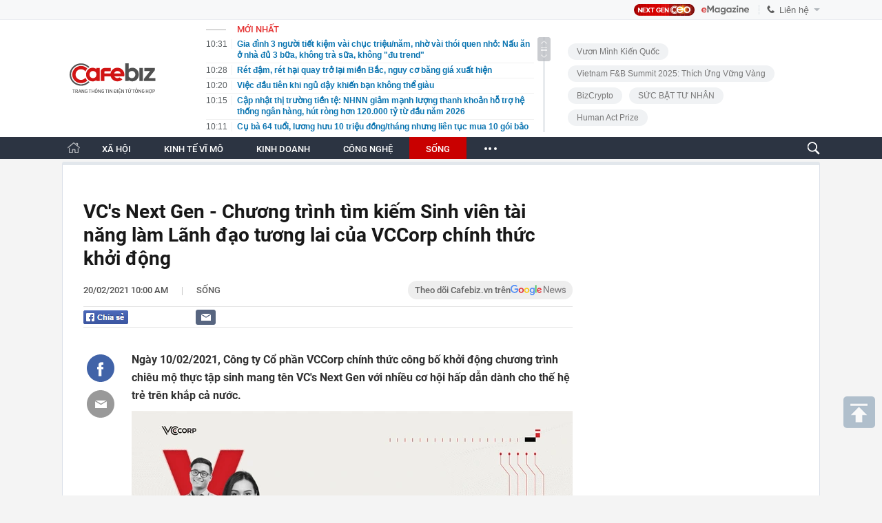

--- FILE ---
content_type: text/html; charset=utf-8
request_url: https://cafebiz.vn/ajaxData/TinMoiOnHeader.chn
body_size: 3392
content:
<li>
            <a href="/gia-dinh-3-nguoi-tiet-kiem-vai-chuc-trieu-nam-nho-vai-thoi-quen-nho-nau-an-o-nha-du-3-bua-khong-tra-sua-khong-du-trend-176260121094602768.chn" title="Gia đình 3 người tiết kiệm vài chục triệu/năm, nhờ vài thói quen nhỏ: Nấu ăn ở nhà đủ 3 bữa, không trà sữa, không &quot;đu trend&quot;">
                <span class="time">10:31</span>
                <span class="text">Gia đình 3 người tiết kiệm vài chục triệu/năm, nhờ vài thói quen nhỏ: Nấu ăn ở nhà đủ 3 bữa, không trà sữa, không &quot;đu trend&quot;</span>
            </a>
        </li>
            <li>
            <a href="/ret-dam-ret-hai-quay-tro-lai-mien-bac-nguy-co-bang-gia-xuat-hien-176260121102830762.chn" title="Rét đậm, rét hại quay trở lại miền Bắc, nguy cơ băng giá xuất hiện">
                <span class="time">10:28</span>
                <span class="text">Rét đậm, rét hại quay trở lại miền Bắc, nguy cơ băng giá xuất hiện</span>
            </a>
        </li>
            <li>
            <a href="/viec-dau-tien-khi-ngu-day-khien-ban-khong-the-giau-176260121093811681.chn" title="Việc đầu tiên khi ngủ dậy khiến bạn không thể giàu">
                <span class="time">10:20</span>
                <span class="text">Việc đầu tiên khi ngủ dậy khiến bạn không thể giàu</span>
            </a>
        </li>
            <li>
            <a href="/cap-nhat-thi-truong-tien-te-nhnn-giam-manh-luong-thanh-khoan-ho-tro-he-thong-ngan-hang-hut-rong-hon-120000-ty-tu-dau-nam-2026-176260121101518171.chn" title="Cập nhật thị trường tiền tệ: NHNN giảm mạnh lượng thanh khoản hỗ trợ hệ thống ngân hàng, hút ròng hơn 120.000 tỷ từ đầu năm 2026">
                <span class="time">10:15</span>
                <span class="text">Cập nhật thị trường tiền tệ: NHNN giảm mạnh lượng thanh khoản hỗ trợ hệ thống ngân hàng, hút ròng hơn 120.000 tỷ từ đầu năm 2026</span>
            </a>
        </li>
            <li>
            <a href="/cu-ba-64-tuoi-luong-huu-10-trieu-dong-thang-nhung-lien-tuc-mua-10-goi-bao-hiem-nhan-tho-phi-toi-52-ty-dong-nhan-vien-bh-khang-dinh-toi-da-lam-dung-quy-trinh-176260121090850836.chn" title="Cụ bà 64 tuổi, lương hưu 10 triệu đồng/tháng nhưng liên tục mua 10 gói bảo hiểm nhân thọ, phí tới 5,2 tỷ đồng, nhân viên BH khẳng định: Tôi đã làm đúng quy trình">
                <span class="time">10:11</span>
                <span class="text">Cụ bà 64 tuổi, lương hưu 10 triệu đồng/tháng nhưng liên tục mua 10 gói bảo hiểm nhân thọ, phí tới 5,2 tỷ đồng, nhân viên BH khẳng định: Tôi đã làm đúng quy trình</span>
            </a>
        </li>
            <li>
            <a href="/tasco-auto-muon-mua-lai-70-mercedes-benz-viet-nam-cuoc-choi-moi-cua-cac-ong-trum-nganh-xe-176260121101059461.chn" title="Tasco Auto muốn mua lại 70% Mercedes-Benz Việt Nam: Cuộc chơi mới của các ông trùm ngành xe">
                <span class="time">10:10</span>
                <span class="text">Tasco Auto muốn mua lại 70% Mercedes-Benz Việt Nam: Cuộc chơi mới của các ông trùm ngành xe</span>
            </a>
        </li>
            <li>
            <a href="/nam-sinh-kiem-bon-tien-bang-nghe-day-nguoi-lon-di-xe-dap-moi-khoa-4-tieng-tri-gia-28-trieu-nguoi-176260121100416449.chn" title="Nam sinh kiếm bộn tiền bằng nghề dạy người lớn đi xe đạp, mỗi khóa 4 tiếng trị giá 2,8 triệu/người">
                <span class="time">10:04</span>
                <span class="text">Nam sinh kiếm bộn tiền bằng nghề dạy người lớn đi xe đạp, mỗi khóa 4 tiếng trị giá 2,8 triệu/người</span>
            </a>
        </li>
            <li>
            <a href="/o-nha-lam-noi-tro-nguoi-phu-nu-bi-chong-bao-luc-vi-dam-mua-may-rua-bat-gia-5-trieu-ma-khong-xin-phep-176260121100242301.chn" title="Ở nhà làm nội trợ, người phụ nữ bị chồng bạo lực vì dám mua máy rửa bát giá 5 triệu mà không xin phép">
                <span class="time">10:02</span>
                <span class="text">Ở nhà làm nội trợ, người phụ nữ bị chồng bạo lực vì dám mua máy rửa bát giá 5 triệu mà không xin phép</span>
            </a>
        </li>
            <li>
            <a href="/anthropic-gay-chan-dong-voi-cowork-kiem-soat-duoc-hoan-toan-may-tinh-toan-quyen-doc-ghi-xoa-file-vinh-vien-176260121100236583.chn" title="Anthropic gây chấn động với Cowork: Kiểm soát được hoàn toàn máy tính, toàn quyền đọc, ghi, xóa file vĩnh viễn">
                <span class="time">10:02</span>
                <span class="text">Anthropic gây chấn động với Cowork: Kiểm soát được hoàn toàn máy tính, toàn quyền đọc, ghi, xóa file vĩnh viễn</span>
            </a>
        </li>
            <li>
            <a href="/di-bo-bao-nhieu-km-moi-ngay-la-du-de-cai-thien-the-luc-176260121090653584.chn" title="Đi bộ bao nhiêu km mỗi ngày là đủ để cải thiện thể lực?">
                <span class="time">09:59</span>
                <span class="text">Đi bộ bao nhiêu km mỗi ngày là đủ để cải thiện thể lực?</span>
            </a>
        </li>
            <li>
            <a href="/batman-doi-thuc-elon-musk-xem-xet-mua-lai-mot-hang-hang-khong-sau-cuoc-khau-chien-nay-lua-176260121095809425.chn" title="&#039;Batman đời thực&#039;: Elon Musk xem xét mua lại một hãng hàng không sau cuộc khẩu chiến nảy lửa">
                <span class="time">09:57</span>
                <span class="text">&#039;Batman đời thực&#039;: Elon Musk xem xét mua lại một hãng hàng không sau cuộc khẩu chiến nảy lửa</span>
            </a>
        </li>
            <li>
            <a href="/khong-phai-ngau-nhien-nguoi-giau-me-golf-truot-tuyet-do-la-san-choi-ngam-quyet-dinh-su-nghiep-176260121095653457.chn" title="Không phải ngẫu nhiên người giàu mê golf, trượt tuyết: Đó là “sân chơi ngầm” quyết định sự nghiệp">
                <span class="time">09:55</span>
                <span class="text">Không phải ngẫu nhiên người giàu mê golf, trượt tuyết: Đó là “sân chơi ngầm” quyết định sự nghiệp</span>
            </a>
        </li>
            <li>
            <a href="/nhieu-nguoi-dot-quy-tu-vong-khi-dang-choi-the-thao-dau-hieu-canh-bao-khong-the-xem-nhe-176260121095513975.chn" title="Nhiều người đột quỵ - tử vong khi đang chơi thể thao: Dấu hiệu cảnh báo KHÔNG THỂ XEM NHẸ">
                <span class="time">09:53</span>
                <span class="text">Nhiều người đột quỵ - tử vong khi đang chơi thể thao: Dấu hiệu cảnh báo KHÔNG THỂ XEM NHẸ</span>
            </a>
        </li>
            <li>
            <a href="/gia-dinh-sieu-giau-chi-19-ty-dong-lot-duong-cho-con-tu-lop-5-khi-bang-cap-tinh-hoa-van-la-tam-ve-vang-trong-bao-ai-176260121095314275.chn" title="Gia đình siêu giàu chi 19 tỷ đồng “lót đường” cho con từ lớp 5: Khi bằng cấp tinh hoa vẫn là tấm vé vàng trong bão AI">
                <span class="time">09:52</span>
                <span class="text">Gia đình siêu giàu chi 19 tỷ đồng “lót đường” cho con từ lớp 5: Khi bằng cấp tinh hoa vẫn là tấm vé vàng trong bão AI</span>
            </a>
        </li>
            <li>
            <a href="/2-con-giap-bong-duoc-co-thuong-truoc-tet-nguyen-dan-2026-nguoi-mua-sam-vo-duoc-gia-hoi-nguoi-don-nha-thay-kho-bau-17626012109054485.chn" title="2 con giáp bỗng được &quot;cô thương&quot; trước Tết Nguyên đán 2026: Người mua sắm vớ được giá hời, người dọn nhà thấy &quot;kho báu&quot;">
                <span class="time">09:51</span>
                <span class="text">2 con giáp bỗng được &quot;cô thương&quot; trước Tết Nguyên đán 2026: Người mua sắm vớ được giá hời, người dọn nhà thấy &quot;kho báu&quot;</span>
            </a>
        </li>
            <li>
            <a href="/chu-chuoi-sieu-thi-big-c-bo-ra-19000-ty-dong-thau-tom-toan-he-thong-mm-mega-market-viet-nam-176260121095021886.chn" title="Một đại gia Thái bỏ ra 19.000 tỷ đồng thâu tóm toàn hệ thống MM Mega Market Việt Nam">
                <span class="time">09:50</span>
                <span class="text">Một đại gia Thái bỏ ra 19.000 tỷ đồng thâu tóm toàn hệ thống MM Mega Market Việt Nam</span>
            </a>
        </li>
            <li>
            <a href="/5-loai-cay-khong-nen-trong-trong-vuon-nha-vao-dau-nam-moi-176260121090435158.chn" title="5 loại cây không nên trồng trong vườn nhà vào đầu năm mới">
                <span class="time">09:40</span>
                <span class="text">5 loại cây không nên trồng trong vườn nhà vào đầu năm mới</span>
            </a>
        </li>
            <li>
            <a href="/ky-nguyen-moi-cua-phat-trien-phan-mem-ai-dang-khien-cac-coder-lo-lang-hon-bao-gio-het-176260121093552327.chn" title="&#039;Kỷ nguyên mới của phát triển phần mềm&#039;: AI đang khiến các coder lo lắng hơn bao giờ hết">
                <span class="time">09:35</span>
                <span class="text">&#039;Kỷ nguyên mới của phát triển phần mềm&#039;: AI đang khiến các coder lo lắng hơn bao giờ hết</span>
            </a>
        </li>
            <li>
            <a href="/chuyen-gia-du-bao-vang-co-the-len-170-trieu-dong-luong-hom-qua-sang-nay-gia-da-ap-sat-moc-nay-lo-ngai-neu-dau-tu-an-xoi-rat-de-rui-ro-tham-chi-mat-tien-176260121093323192.chn" title="Chuyên gia dự báo vàng có thể lên 170 triệu đồng/lượng hôm qua, sáng nay giá đã áp sát mốc này lo ngại: “Nếu đầu tư ăn xổi, rất dễ rủi ro, thậm chí mất tiền”">
                <span class="time">09:33</span>
                <span class="text">Chuyên gia dự báo vàng có thể lên 170 triệu đồng/lượng hôm qua, sáng nay giá đã áp sát mốc này lo ngại: “Nếu đầu tư ăn xổi, rất dễ rủi ro, thậm chí mất tiền”</span>
            </a>
        </li>
            <li>
            <a href="/khong-phai-lan-day-moi-la-loai-hoa-duoc-gioi-nha-giau-chuong-mua-choi-tet-gia-vai-trieu-tinh-theo-canh-176260121090325355.chn" title="Không phải lan, đây mới là loại hoa được giới nhà giàu chuộng mua chơi Tết: Giá vài triệu tính theo cành">
                <span class="time">09:31</span>
                <span class="text">Không phải lan, đây mới là loại hoa được giới nhà giàu chuộng mua chơi Tết: Giá vài triệu tính theo cành</span>
            </a>
        </li>
    <!--s: 21/01/2026 10:32:21-->  <!--CachedInfo:LastModifiedDate: 21/01/2026 10:32:21 | TimeCD: -->

--- FILE ---
content_type: text/html; charset=utf-8
request_url: https://cafebiz.vn/ajaxData/getBoxHotHome.chn
body_size: 1742
content:
<div id="boxNewest" class="slwrap clearfix">
        <div class="tab title">
            <h3>NỔI BẬT TRANG CHỦ</h3>
        </div>
        <div class="">
            <div class="noi-bat-trang-chu">
                <div id="NoiBat1">
                                                            <div class="tin-noi-bat first">
                        <a href="/sang-21-1-gia-vang-the-gioi-vuot-moc-4800-usd-ounce-gia-vang-trong-nuoc-tien-sat-170-trieu-dong-luong-176260121085041871.chn" title="Sáng 21/1: Giá vàng thế giới vượt mốc 4.800 USD/ounce, giá vàng trong nước tiến sát 170 triệu đồng/lượng" data-popup-url="/sang-21-1-gia-vang-the-gioi-vuot-moc-4800-usd-ounce-gia-vang-trong-nuoc-tien-sat-170-trieu-dong-luong-176260121085041871.chn"
                            class="show-popup visit-popup">
                            <h3 class="title">Sáng 21/1: Giá vàng thế giới vượt mốc 4.800 USD/ounce, giá vàng trong nước tiến sát 170 triệu đồng/lượng</h3>
                        </a>
                        <p class="desc">
                            Sáng nay, giá vàng thế giới và trong nước tiếp tục ghi nhận đà tăng mạnh mẽ.
                        </p>
                        <a href="/sang-21-1-gia-vang-the-gioi-vuot-moc-4800-usd-ounce-gia-vang-trong-nuoc-tien-sat-170-trieu-dong-luong-176260121085041871.chn" title="Sáng 21/1: Giá vàng thế giới vượt mốc 4.800 USD/ounce, giá vàng trong nước tiến sát 170 triệu đồng/lượng" data-popup-url="/sang-21-1-gia-vang-the-gioi-vuot-moc-4800-usd-ounce-gia-vang-trong-nuoc-tien-sat-170-trieu-dong-luong-176260121085041871.chn"
                            class="show-popup visit-popup">
                            <img loading="lazy" src="https://cafebiz.cafebizcdn.vn/zoom/370_230/162123310254002176/2026/1/21/avatar1768960196007-17689601963671790045617.jpeg"
                                class="cover" title="Sáng 21/1: Giá vàng thế giới vượt mốc 4.800 USD/ounce, giá vàng trong nước tiến sát 170 triệu đồng/lượng" width="254" height="153">
                        </a>
                    </div>
                                                        </div>
                <div id="NoiBat2">
                                                                                                    <div class="tin-noi-bat">
                        <a title="TS. Nguyễn Trí Hiếu: “Nhà đầu tư nên tiếp tục giữ vàng”" href="/ts-nguyen-tri-hieu-nha-dau-tu-nen-tiep-tuc-giu-vang-176260121084532934.chn" data-popup-url="/ts-nguyen-tri-hieu-nha-dau-tu-nen-tiep-tuc-giu-vang-176260121084532934.chn"
                            class="show-popup visit-popup"
                            newsType="0">
                            <img src="https://cafebiz.cafebizcdn.vn/zoom/223_140/162123310254002176/2026/1/21/avatar1768959872868-17689598732582095115614.png" class="cover" title="TS. Nguyễn Trí Hiếu: “Nhà đầu tư nên tiếp tục giữ vàng”" width="254"
                                height="153" loading="lazy">
                        </a>
                        
                        <a href="/ts-nguyen-tri-hieu-nha-dau-tu-nen-tiep-tuc-giu-vang-176260121084532934.chn" title="TS. Nguyễn Trí Hiếu: “Nhà đầu tư nên tiếp tục giữ vàng”" data-popup-url="/ts-nguyen-tri-hieu-nha-dau-tu-nen-tiep-tuc-giu-vang-176260121084532934.chn"
                            class="show-popup visit-popup">
                            <h3 class="title">TS. Nguyễn Trí Hiếu: “Nhà đầu tư nên tiếp tục giữ vàng”</h3>
                        </a>
                        <p class="desc">
                            Khi vàng trở thành kênh sinh lời vượt trội trong năm 2025 và bất động sản vẫn là “pháo đài” tích lũy dài hạn, nhà đầu tư đứng trước một lựa chọn không hề dễ dàng.
                        </p>
                    </div>
                                                                                <div class="tin-noi-bat">
                        <a title="Nóng: Bộ Tài chính công bố các thủ tục hành chính mới trong lĩnh vực tài sản mã hóa" href="/nong-bo-tai-chinh-cong-bo-cac-thu-tuc-hanh-chinh-moi-trong-linh-vuc-tai-san-ma-hoa-176260120155537623.chn" data-popup-url="/nong-bo-tai-chinh-cong-bo-cac-thu-tuc-hanh-chinh-moi-trong-linh-vuc-tai-san-ma-hoa-176260120155537623.chn"
                            class="show-popup visit-popup"
                            newsType="0">
                            <img src="https://cafebiz.cafebizcdn.vn/zoom/223_140/162123310254002176/2026/1/20/avatar1768899320124-17688993204121714301462.jpeg" class="cover" title="Nóng: Bộ Tài chính công bố các thủ tục hành chính mới trong lĩnh vực tài sản mã hóa" width="254"
                                height="153" loading="lazy">
                        </a>
                        
                        <a href="/nong-bo-tai-chinh-cong-bo-cac-thu-tuc-hanh-chinh-moi-trong-linh-vuc-tai-san-ma-hoa-176260120155537623.chn" title="Nóng: Bộ Tài chính công bố các thủ tục hành chính mới trong lĩnh vực tài sản mã hóa" data-popup-url="/nong-bo-tai-chinh-cong-bo-cac-thu-tuc-hanh-chinh-moi-trong-linh-vuc-tai-san-ma-hoa-176260120155537623.chn"
                            class="show-popup visit-popup">
                            <h3 class="title">Nóng: Bộ Tài chính công bố các thủ tục hành chính mới trong lĩnh vực tài sản mã hóa</h3>
                        </a>
                        <p class="desc">
                            Việc tiếp nhận hồ sơ đối với các thủ tục hành chính nêu trên sẽ chính thức được triển khai từ ngày 20/01/2026.
                        </p>
                    </div>
                                                                                <div class="tin-noi-bat">
                        <a title="Chứng khoán SSI lãi kỷ lục gần 5.100 tỷ năm 2025" href="/chung-khoan-ssi-lai-ky-luc-gan-5100-ty-nam-2025-176260120232833816.chn" data-popup-url="/chung-khoan-ssi-lai-ky-luc-gan-5100-ty-nam-2025-176260120232833816.chn"
                            class="show-popup visit-popup"
                            newsType="0">
                            <img src="https://cafebiz.cafebizcdn.vn/zoom/223_140/162123310254002176/2026/1/20/avatar1768913949661-1768913950225552326383-0-101-562-1000-crop-17689140052191047363192-17689263826841000392360-1768926460216-1768926460493921639158.jpg" class="cover" title="Chứng khoán SSI lãi kỷ lục gần 5.100 tỷ năm 2025" width="254"
                                height="153" loading="lazy">
                        </a>
                        
                        <a href="/chung-khoan-ssi-lai-ky-luc-gan-5100-ty-nam-2025-176260120232833816.chn" title="Chứng khoán SSI lãi kỷ lục gần 5.100 tỷ năm 2025" data-popup-url="/chung-khoan-ssi-lai-ky-luc-gan-5100-ty-nam-2025-176260120232833816.chn"
                            class="show-popup visit-popup">
                            <h3 class="title">Chứng khoán SSI lãi kỷ lục gần 5.100 tỷ năm 2025</h3>
                        </a>
                        <p class="desc">
                            Đây là năm SSI ghi nhận mức doanh thu và lợi nhuận trước thuế cao nhất kể từ khi thành lập.
                        </p>
                    </div>
                                                        </div>
            </div>

        </div>
    </div>



    <div class="clearall"></div>
    <span class="border_bottom mgb20"></span>
    <div class="clearall"></div>
<!--u: 21/01/2026 10:15:56 -->

--- FILE ---
content_type: text/html; charset=utf-8
request_url: https://cafebiz.vn/loadsamezone/zone-17650.chn
body_size: 2123
content:
<ul class="item">
    <div class="rowccm clearfix" id="ccm_row1" data-cd-key="newsposition:zoneid0type1" data-cd-top="2">
                                    <li class="clearfix" data-newsid="176260120145655152">
                    <a title="Choáng đồng hồ giá gần 1 tỷ đồng “cháy hàng” sau 3 ngày ra mắt: Vì sao Armin Strom khiến giới sưu tầm toàn cầu xuống tiền?" href="/choang-dong-ho-gia-gan-1-ty-dong-chay-hang-sau-3-ngay-ra-mat-vi-sao-armin-strom-khien-gioi-suu-tam-toan-cau-xuong-tien-176260120145655152.chn" data-popup-url="/choang-dong-ho-gia-gan-1-ty-dong-chay-hang-sau-3-ngay-ra-mat-vi-sao-armin-strom-khien-gioi-suu-tam-toan-cau-xuong-tien-176260120145655152.chn" class="show-popup visit-popup">
                        <img alt="Choáng đồng hồ giá gần 1 tỷ đồng “cháy hàng” sau 3 ngày ra mắt: Vì sao Armin Strom khiến giới sưu tầm toàn cầu xuống tiền?" src="https://cafebiz.cafebizcdn.vn/zoom/223_140/162123310254002176/2026/1/20/avatar1768895749294-17688957502732072661483.jpg" loading="lazy">
                    </a>
                    <div class="tt">
                        <a class="bTitle show-popup visit-popup" title="Choáng đồng hồ giá gần 1 tỷ đồng “cháy hàng” sau 3 ngày ra mắt: Vì sao Armin Strom khiến giới sưu tầm toàn cầu xuống tiền?" href="/choang-dong-ho-gia-gan-1-ty-dong-chay-hang-sau-3-ngay-ra-mat-vi-sao-armin-strom-khien-gioi-suu-tam-toan-cau-xuong-tien-176260120145655152.chn" data-popup-url="/choang-dong-ho-gia-gan-1-ty-dong-chay-hang-sau-3-ngay-ra-mat-vi-sao-armin-strom-khien-gioi-suu-tam-toan-cau-xuong-tien-176260120145655152.chn">
                            Choáng đồng hồ giá gần 1 tỷ đồng “cháy hàng” sau 3 ngày ra mắt: Vì sao Armin Strom khiến giới sưu tầm toàn cầu xuống tiền?
                        </a>
                        <span class="iconb-ccm">Nổi bật</span>
                    </div>
                </li>
                            <li class="clearfix" data-newsid="17626011916095433">
                    <a title="PGS ĐH Y Dược chỉ rõ: Lười làm 4 việc này, tuổi thọ mỗi ngày đều âm thầm rút ngắn" href="/pgs-dh-y-duoc-chi-ro-luoi-lam-4-viec-nay-tuoi-tho-moi-ngay-deu-am-tham-rut-ngan-17626011916095433.chn" data-popup-url="/pgs-dh-y-duoc-chi-ro-luoi-lam-4-viec-nay-tuoi-tho-moi-ngay-deu-am-tham-rut-ngan-17626011916095433.chn" class="show-popup visit-popup">
                        <img alt="PGS ĐH Y Dược chỉ rõ: Lười làm 4 việc này, tuổi thọ mỗi ngày đều âm thầm rút ngắn" src="https://cafebiz.cafebizcdn.vn/zoom/223_140/162123310254002176/2026/1/19/avatar1768813643821-1768813645630789768277.jpg" loading="lazy">
                    </a>
                    <div class="tt">
                        <a class="bTitle show-popup visit-popup" title="PGS ĐH Y Dược chỉ rõ: Lười làm 4 việc này, tuổi thọ mỗi ngày đều âm thầm rút ngắn" href="/pgs-dh-y-duoc-chi-ro-luoi-lam-4-viec-nay-tuoi-tho-moi-ngay-deu-am-tham-rut-ngan-17626011916095433.chn" data-popup-url="/pgs-dh-y-duoc-chi-ro-luoi-lam-4-viec-nay-tuoi-tho-moi-ngay-deu-am-tham-rut-ngan-17626011916095433.chn">
                            PGS ĐH Y Dược chỉ rõ: Lười làm 4 việc này, tuổi thọ mỗi ngày đều âm thầm rút ngắn
                        </a>
                        <span class="iconb-ccm">Nổi bật</span>
                    </div>
                </li>
                                                                                                    <li class="clearfix" data-newsid="176260121090850836">
                            <a title="Cụ bà 64 tuổi, lương hưu 10 triệu đồng/tháng nhưng liên tục mua 10 gói bảo hiểm nhân thọ, phí tới 5,2 tỷ đồng, nhân viên BH khẳng định: Tôi đã làm đúng quy trình" href="/cu-ba-64-tuoi-luong-huu-10-trieu-dong-thang-nhung-lien-tuc-mua-10-goi-bao-hiem-nhan-tho-phi-toi-52-ty-dong-nhan-vien-bh-khang-dinh-toi-da-lam-dung-quy-trinh-176260121090850836.chn" data-popup-url="/cu-ba-64-tuoi-luong-huu-10-trieu-dong-thang-nhung-lien-tuc-mua-10-goi-bao-hiem-nhan-tho-phi-toi-52-ty-dong-nhan-vien-bh-khang-dinh-toi-da-lam-dung-quy-trinh-176260121090850836.chn" class="show-popup visit-popup">
                                <img alt="Cụ bà 64 tuổi, lương hưu 10 triệu đồng/tháng nhưng liên tục mua 10 gói bảo hiểm nhân thọ, phí tới 5,2 tỷ đồng, nhân viên BH khẳng định: Tôi đã làm đúng quy trình" src="https://cafebiz.cafebizcdn.vn/zoom/223_140/162123310254002176/2026/1/21/avatar1768961223044-176896122352462541819.jpg">
                            </a>
                            <div class="tt">
                                <a class="bTitle show-popup visit-popup" title="Cụ bà 64 tuổi, lương hưu 10 triệu đồng/tháng nhưng liên tục mua 10 gói bảo hiểm nhân thọ, phí tới 5,2 tỷ đồng, nhân viên BH khẳng định: Tôi đã làm đúng quy trình" href="/cu-ba-64-tuoi-luong-huu-10-trieu-dong-thang-nhung-lien-tuc-mua-10-goi-bao-hiem-nhan-tho-phi-toi-52-ty-dong-nhan-vien-bh-khang-dinh-toi-da-lam-dung-quy-trinh-176260121090850836.chn"
                                   data-popup-url="/cu-ba-64-tuoi-luong-huu-10-trieu-dong-thang-nhung-lien-tuc-mua-10-goi-bao-hiem-nhan-tho-phi-toi-52-ty-dong-nhan-vien-bh-khang-dinh-toi-da-lam-dung-quy-trinh-176260121090850836.chn">Cụ bà 64 tuổi, lương hưu 10 triệu đồng/tháng nhưng liên tục mua 10 gói bảo hiểm nhân thọ, phí tới 5,2 tỷ đồng, nhân viên BH khẳng định: Tôi đã làm đúng quy trình</a>
                                <span class="gach" style="margin: 0 4px">-</span>
                                <span class="time time-ago" title="2026-01-21T10:11:00"></span>
                            </div>
                        </li>
                                                                                                                                                                                                                                                                                                                                                                                                                                                            </div>
    <div class="rowccm clearfix" id="ccm_row2" data-cd-key="siteid176:newsinzone:zone" data-cd-top="2">
                                                                                                                                                <li class="clearfix" data-newsid="176260121100416449">
                            <a title="Nam sinh kiếm bộn tiền bằng nghề dạy người lớn đi xe đạp, mỗi khóa 4 tiếng trị giá 2,8 triệu/người" href="/nam-sinh-kiem-bon-tien-bang-nghe-day-nguoi-lon-di-xe-dap-moi-khoa-4-tieng-tri-gia-28-trieu-nguoi-176260121100416449.chn" data-popup-url="/nam-sinh-kiem-bon-tien-bang-nghe-day-nguoi-lon-di-xe-dap-moi-khoa-4-tieng-tri-gia-28-trieu-nguoi-176260121100416449.chn" class="show-popup visit-popup">
                                <img alt="Nam sinh kiếm bộn tiền bằng nghề dạy người lớn đi xe đạp, mỗi khóa 4 tiếng trị giá 2,8 triệu/người" src="https://cafebiz.cafebizcdn.vn/zoom/223_140/162123310254002176/2026/1/21/avatar1768964579420-1768964579770895623209.jpg">
                            </a>
                            <div class="tt">
                                <a class="bTitle show-popup visit-popup" title="Nam sinh kiếm bộn tiền bằng nghề dạy người lớn đi xe đạp, mỗi khóa 4 tiếng trị giá 2,8 triệu/người" href="/nam-sinh-kiem-bon-tien-bang-nghe-day-nguoi-lon-di-xe-dap-moi-khoa-4-tieng-tri-gia-28-trieu-nguoi-176260121100416449.chn"
                                   data-popup-url="/nam-sinh-kiem-bon-tien-bang-nghe-day-nguoi-lon-di-xe-dap-moi-khoa-4-tieng-tri-gia-28-trieu-nguoi-176260121100416449.chn">Nam sinh kiếm bộn tiền bằng nghề dạy người lớn đi xe đạp, mỗi khóa 4 tiếng trị giá 2,8 triệu/người</a>
                                <span class="gach" style="margin: 0 4px">-</span>
                                <span class="time time-ago" title="2026-01-21T10:04:00"></span>
                            </div>
                        </li>
                                                                                                            <li class="clearfix" data-newsid="176260121100242301">
                            <a title="Ở nhà làm nội trợ, người phụ nữ bị chồng bạo lực vì dám mua máy rửa bát giá 5 triệu mà không xin phép" href="/o-nha-lam-noi-tro-nguoi-phu-nu-bi-chong-bao-luc-vi-dam-mua-may-rua-bat-gia-5-trieu-ma-khong-xin-phep-176260121100242301.chn" data-popup-url="/o-nha-lam-noi-tro-nguoi-phu-nu-bi-chong-bao-luc-vi-dam-mua-may-rua-bat-gia-5-trieu-ma-khong-xin-phep-176260121100242301.chn" class="show-popup visit-popup">
                                <img alt="Ở nhà làm nội trợ, người phụ nữ bị chồng bạo lực vì dám mua máy rửa bát giá 5 triệu mà không xin phép" src="https://cafebiz.cafebizcdn.vn/zoom/223_140/162123310254002176/2026/1/21/avatar1768964534270-17689645349021172183739.jpg">
                            </a>
                            <div class="tt">
                                <a class="bTitle show-popup visit-popup" title="Ở nhà làm nội trợ, người phụ nữ bị chồng bạo lực vì dám mua máy rửa bát giá 5 triệu mà không xin phép" href="/o-nha-lam-noi-tro-nguoi-phu-nu-bi-chong-bao-luc-vi-dam-mua-may-rua-bat-gia-5-trieu-ma-khong-xin-phep-176260121100242301.chn"
                                   data-popup-url="/o-nha-lam-noi-tro-nguoi-phu-nu-bi-chong-bao-luc-vi-dam-mua-may-rua-bat-gia-5-trieu-ma-khong-xin-phep-176260121100242301.chn">Ở nhà làm nội trợ, người phụ nữ bị chồng bạo lực vì dám mua máy rửa bát giá 5 triệu mà không xin phép</a>
                                <span class="gach" style="margin: 0 4px">-</span>
                                <span class="time time-ago" title="2026-01-21T10:02:00"></span>
                            </div>
                        </li>
                                                                                                            <li class="clearfix" data-newsid="176260121090653584">
                            <a title="Đi bộ bao nhiêu km mỗi ngày là đủ để cải thiện thể lực?" href="/di-bo-bao-nhieu-km-moi-ngay-la-du-de-cai-thien-the-luc-176260121090653584.chn" data-popup-url="/di-bo-bao-nhieu-km-moi-ngay-la-du-de-cai-thien-the-luc-176260121090653584.chn" class="show-popup visit-popup">
                                <img alt="Đi bộ bao nhiêu km mỗi ngày là đủ để cải thiện thể lực?" src="https://cafebiz.cafebizcdn.vn/zoom/223_140/162123310254002176/2026/1/21/avatar1768961176521-17689611773682047291712.png">
                            </a>
                            <div class="tt">
                                <a class="bTitle show-popup visit-popup" title="Đi bộ bao nhiêu km mỗi ngày là đủ để cải thiện thể lực?" href="/di-bo-bao-nhieu-km-moi-ngay-la-du-de-cai-thien-the-luc-176260121090653584.chn"
                                   data-popup-url="/di-bo-bao-nhieu-km-moi-ngay-la-du-de-cai-thien-the-luc-176260121090653584.chn">Đi bộ bao nhiêu km mỗi ngày là đủ để cải thiện thể lực?</a>
                                <span class="gach" style="margin: 0 4px">-</span>
                                <span class="time time-ago" title="2026-01-21T09:59:00"></span>
                            </div>
                        </li>
                                                                                                                                                                                                                                                                <li class="tincungmucfocus" data-ad="zone_510087"><div id="admzone501578"></div></li>
        <script>
                        admicroAD.unit.push(function () { admicroAD.show('admzone501578') });
                    </script>
    </div>
</ul>
<!--u: 21/01/2026 10:16:34 -->